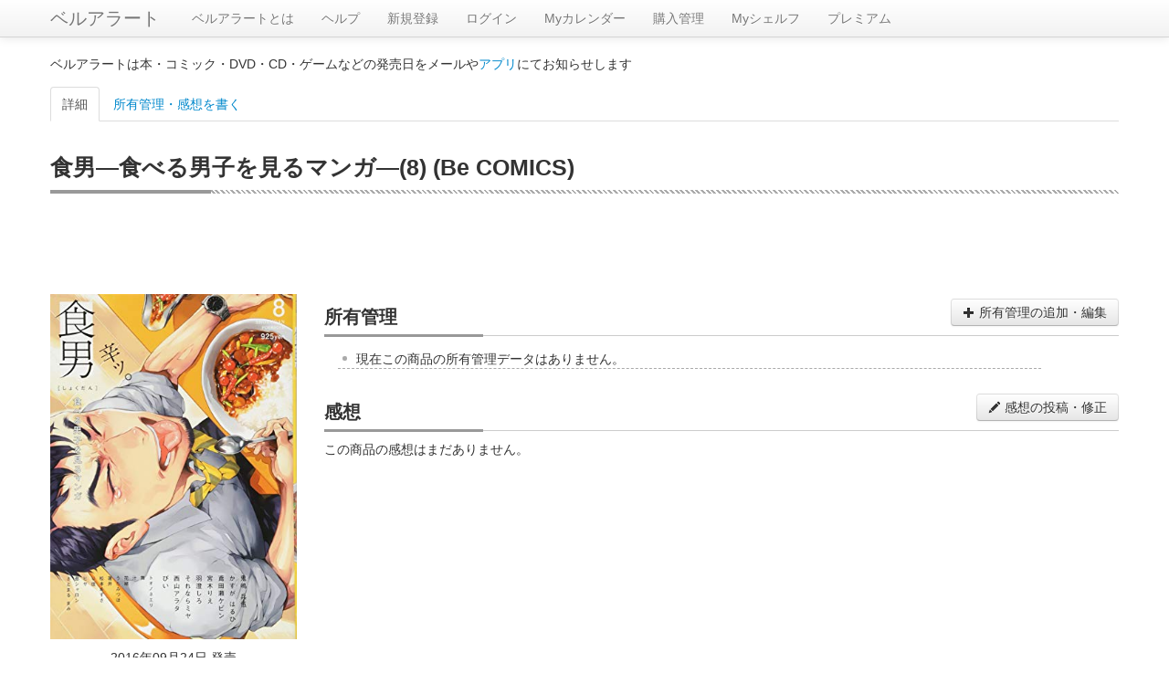

--- FILE ---
content_type: text/html; charset=UTF-8
request_url: https://alert.shop-bell.com/products/4865892478/
body_size: 5262
content:
<!DOCTYPE html>
<html lang="en">
<head>
	<meta charset="utf-8">
		<title>
		食男―食べる男子を見るマンガ―(8) (Be COMICS)【ベルアラート】	</title>
	<meta name="viewport" content="width=device-width, initial-scale=1.0">
	<meta name="description" content="">
	<meta property="og:title" content="食男―食べる男子を見るマンガ―(8) (Be COMICS)【ベルアラート】" />
	<meta property="og:description" content="" />
	<meta property="og:site_name" content="ベルアラート" />
	
		<!-- Le styles -->
	<link rel="stylesheet" href="/css/bootstrap.min.css?1"><link rel="stylesheet" href="/css/bootstrap-responsive.min.css">
	<!-- Le HTML5 shim, for IE6-8 support of HTML5 elements -->
	<!--[if lt IE 9]>
	<script src="http://html5shim.googlecode.com/svn/trunk/html5.js"></script>
	<![endif]-->

	<!-- Le fav and touch icons -->
	<!--
	<link rel="shortcut icon" href="/ico/favicon.ico">
	<link rel="apple-touch-icon-precomposed" sizes="144x144" href="/ico/apple-touch-icon-144-precomposed.png">
	<link rel="apple-touch-icon-precomposed" sizes="114x114" href="/ico/apple-touch-icon-114-precomposed.png">
	<link rel="apple-touch-icon-precomposed" sizes="72x72" href="/ico/apple-touch-icon-72-precomposed.png">
	<link rel="apple-touch-icon-precomposed" href="/ico/apple-touch-icon-57-precomposed.png">
	-->
	<link rel="stylesheet" href="/css/product.css?1"></head>
<!-- Google Analytics -->
<!-- Google tag (gtag.js) -->
<script async src="https://www.googletagmanager.com/gtag/js?id=G-QZ13G5WJC8"></script>
<script>
	window.dataLayer = window.dataLayer || [];
	function gtag(){dataLayer.push(arguments);}
	gtag('js', new Date());

	gtag('config', 'G-QZ13G5WJC8');
</script>
<!-- Google Analytics -->
<body>
<div id="wrap">

	<div class="navbar navbar-fixed-top">
		<div class="navbar-inner">
			<div class="container">
								<a class="btn btn-navbar" data-toggle="collapse" data-target=".nav-collapse">
					<span class="icon-bar"></span>
					<span class="icon-bar"></span>
					<span class="icon-bar"></span>
				</a>
				<a class="brand" href="/">ベルアラート</a>
				<div class="nav-collapse">
					<ul class="nav">
												<li><a href="/support/">ベルアラートとは</a></li>
						<li><a href="/support/?page_id=38">ヘルプ</a></li>
													<li>
								<a href="/users/registration/">新規登録</a>
							</li>
												<li><a href="/users/">ログイン</a>						</li>
						<li><a href="/calendar/202601/">Myカレンダー</a>						</li>
						<li><a href="/purchase/yet_all/">購入管理</a>						</li>
						<li><a href="/shelf/">Myシェルフ</a>						</li>
						<li><a href="/premium/">プレミアム</a></li>					</ul>
				</div><!--/.nav-collapse -->
			</div>
		</div>
	</div>

	
	<div class="container" id="maincontainer">
							<p>ベルアラートは本・コミック・DVD・CD・ゲームなどの発売日をメールや<a href="/sp_app_introduction/">アプリ</a>にてお知らせします</p>
		
		
		<ul class="nav nav-tabs" id="tabs" style="margin-top:15px;">
	<li class="active">
		<a href="#detail" id="tabDetail">詳細</a>
	</li>
	<li>
		<a href="#manage" id="tabManage">所有管理・感想を書く</a>
	</li>
</ul>
<div class="row">
	<div class="span12">
		<h1 class="multi">食男―食べる男子を見るマンガ―(8) (Be COMICS)</h1>
	</div>
</div>
<div class="tab-content">
	<div class="tab-pane fade active in" id="detail">
				<script async src="//pagead2.googlesyndication.com/pagead/js/adsbygoogle.js"></script>
		<!-- ベルアラート　コンテンツ（レスポンシブ　横長） -->
		<ins class="adsbygoogle"
		     style="display:block"
		     data-ad-client="ca-pub-3888283823735723"
		     data-ad-slot="6104558929"
		     data-ad-format="horizontal"></ins>
		<script>
			(adsbygoogle = window.adsbygoogle || []).push({});
		</script>
				<div class="row" style="margin-top:10px;">
			<div class="span3 text-center">
				<a href="https://www.amazon.co.jp/dp/4865892478?tag=shopbell-22&linkCode=osi&th=1&psc=1">
				<img id="itemImg" src="https://images-fe.ssl-images-amazon.com/images/P/4865892478.09.LZZZZZZZ.jpg"
				style="width: 100%;">
				</a>
								<div class="detail-box">
						2016年09月24日 発売
					</div>
													<div class="detail-box">
						192ページ
					</div>
																	<div class="detail-box">
						<h5><span>著者</span></h5>
						<a href="/books/author/24046/">鬼嶋兵伍</a>,<a href="/books/author/35046/">かすがはるひ</a>,<a href="/books/author/25576/">鳶田瀬ケビン</a>,<a href="/books/author/26808/">宮木りえ</a>,<a href="/books/author/25968/">羽澄しろ</a>,<a href="/books/author/25137/">それならミヤ</a>,<a href="/books/author/31088/">西山アラタ</a>,<a href="/books/author/26123/">ぴい</a>,<a href="/books/author/33927/">トオノネエリ</a>,<a href="/books/author/29492/">舞</a>,汁,<a href="/books/author/43643/">花緒</a>,<a href="/books/author/23517/">うたみつほ</a>,蓮井,<a href="/books/author/26562/">松本あずさ</a>,U佳,ヒサ,<a href="/books/author/31303/">蔀シャロン</a>,<a href="/books/author/24714/">さとまるまみ</a>					</div>
								<a class="btn" style="width:90%;margin-bottom:5px;" href="https://www.amazon.co.jp/dp/4865892478?tag=shopbell-22&linkCode=osi&th=1&psc=1#productDescription" target="_blank">
					あらすじ				<i class="icon-share"></i></a>
								<a style="display:inline-block;margin-bottom:5px;" href="https://www.amazon.co.jp/dp/4865892478?tag=shopbell-22&linkCode=osi&th=1&psc=1" target="_blank"><img src="/img/buy_amazon.png" title="Amazonで買う" alt="Amazonで買う"></a>
				<a style="display:inline-block;margin-bottom:5px;" href="http://hb.afl.rakuten.co.jp/hgc/11d3b91f.9ca77ae8.11d3b920.2786f134/?pc=http%3a%2f%2fsearch.books.rakuten.co.jp%2fbksearch%2fnm%3fg%3d000%26sitem%3d9784865892475%26x%3d-1467%26y%3d-172%26scid%3daf_link_urltxt&amp;m=http%3a%2f%2fm.rakuten.co.jp%2fev%2fbook%2f" target="_blank"'.$buyThis.'><img src="/img/buy_rakuten_small.gif" alt="楽天ブックスで買う" title="楽天ブックスで買う"></a>
																
								<div style="margin-top:10px;">
					<script async src="//pagead2.googlesyndication.com/pagead/js/adsbygoogle.js"></script>
					<!-- ベルアラート　コンテンツ（レスポンシブ　スクエア2） -->
					<ins class="adsbygoogle"
					     style="display:block"
					     data-ad-client="ca-pub-3888283823735723"
					     data-ad-slot="9428364525"
					     data-ad-format="vertical"></ins>
					<script>
						(adsbygoogle = window.adsbygoogle || []).push({});
					</script>
				</div>
							</div>
			<div class="span9">
				<div class="ownership-area">
					<h2>所有管理<button id="buttonManage" class="btn pull-right"><i class="icon-plus"></i> 所有管理の追加・編集</button></h2>
					<ul id="productHistory">
					</ul>
				</div>
				<h2>感想<button id="buttonReview" class="btn pull-right"><i class="icon-pencil"></i> 感想の投稿・修正</button></h2>
									<div>この商品の感想はまだありません。</div>
								<div id="reviewTree">
									</div>
				<div style="text-align:center;margin:10px 0;">
															<div style="margin-top:20px;">
						<script async src="//pagead2.googlesyndication.com/pagead/js/adsbygoogle.js"></script>
						<!-- ベルアラート　コンテンツ（レスポンシブ　スクエア） -->
						<ins class="adsbygoogle"
						     style="display:block"
						     data-ad-client="ca-pub-3888283823735723"
						     data-ad-slot="8303622520"
						     data-ad-format="rectangle"></ins>
						<script>
							(adsbygoogle = window.adsbygoogle || []).push({});
						</script>
					</div>
									</div>
			</div>
		</div>
	</div>
	
	<div class="tab-pane fade" id="manage">
		<h2>所有管理</h2>
		<table class="table" style="width:90%;margin:auto;margin-bottom:15px;">
			<tr>
				<th style="width:100px;">購入予定：</th>
				<td>
					<input type="checkbox" id="want" class="ownership-status"/>
					<label for="want" data-on-label="On" data-off-label="Off"></label>
				</td>
			</tr>
			<tr>
				<th style="width:100px;">
					購入済み：
				</th>
				<td>
					<input type="checkbox" id="purchased" class="ownership-status"/>
					<label for="purchased" data-on-label="On" data-off-label="Off"></label>
										<p id="purchasedDateBox" style="display:none;">
						購入日：<span id="purchasedDate">0000年00月00日</span>
						<button id="purchasedDateEdit" class="btn btn-small"><i class="icon-pencil"></i></button>
					</p>
				</td>
			</tr>
						<tr>
				<th style="width:100px;">
					積読：
				</th>
				<td>
					<input type="checkbox" id="piled" class="ownership-status"/>
					<label for="piled" data-on-label="On" data-off-label="Off"></label>
				</td>
			</tr>
			<tr>
				<th style="width:100px;">
					今読んでいる：
				</th>
				<td>
					<input type="checkbox" id="active" class="ownership-status"/>
					<label for="active" data-on-label="On" data-off-label="Off"></label>
				</td>
			</tr>
						<tr>
				<th colspan="2">
					シェルフに整理：（カテゴリ分け）※スペースで区切って複数設定できます。1つのシェルフ名は20文字までです。<br>
					<div id="availableTags">作成済みシェルフ：<span>
													</span></div>
					<input type="text" id="tagInput" style="width:90%;"><br>
					<button id="saveTag" class="btn btn-success">整理先シェルフを保存</button> <span id="tagMessage" class="alert alert-success hide"></span>
				</th>
			</tr>
			<tr>
				<th style="width:100px;">
					非公開：
				</th>
				<td>
					<input type="checkbox" id="privateItem" class="ownership-status"/>
					<label for="privateItem" data-on-label="On" data-off-label="Off"></label>
					<p>他人がシェルフを見たときこの商品を非表示にします。感想の投稿もシェルフ登録もされていない商品はこの設定に関わらず非公開です。</p>
				</td>
			</tr>
										<tr>
				<th colspan="2">
					<span id="doneTitle">読み終わった</span>（感想を書く）：
					<div id="doneListPlaceHolder"></div>
					<button id="done" class="btn"><i class="icon-plus"></i> 読み終わった日を追加</button> <span id="doneSaveMessage" class="alert alert-success" style="display:none;"></span>
				</th>
			</tr>
					</table>
		
		<div id="reviewForm" style="display:none;margin-bottom:15px;">
			<h2>感想</h2>
			<div style="width:90%;margin:auto;">
				<div style="position: relative;">
					<textarea id="review" style="width:100%;height:20em;margin:auto;margin-bottom:10px;display:block;background-color: rgba(255,255,255,0.5);"></textarea>
					<div id="reviewCounterBox" class="well well-small" style="display:inline-block;position:absolute;top:5px;right:-10px;z-index:1;background-color: rgba(245,245,245,0.5);">
						<span id="reviewCount"></span> / <b>10,000</b>
					</div>
				</div>
				<div>
					<div class="range-group" style="display:inline-block;margin-right:15px;">
						評価：<input id="rate" type="range" min="1" max="5" value="" class="input-range" /><a></a><a></a><a></a><a></a><a></a><button type="button" class="btn btn-small" id="rateReset">&times;</button>
					</div>
					<p style="display:inline-block;margin-right:15px;"><label style="display:inline;">ネタバレ：<input id="spoiler" type="checkbox"></label></p>
					<p style="display:inline-block;"><label style="display:inline;">非公開：<input id="private" type="checkbox">（プレミアムユーザー限定）</label></p>
				</div>
				<button class="btn btn-success" id="saveReview">感想を投稿</button> <span id="autoSaveMessage" class="alert alert-success" style="display:none;"></span>
				<div id="publishDateArea" style="display:none;">
					投稿日時：<span id="publishDate"></span> <button id="publishDateEdit" class="btn btn-small"><i class="icon-pencil"></i></button><br>
					<button id="deleteReview" class="btn btn-danger">感想を削除する</button>
				</div>
				
				<div id="myComments" class="review-box" review-data="" style="display:none;">
					<h3>この感想へのコメント</h3>
					<div class="comment-tree">
						<p class="no-comments">この感想へのコメントはありません。</p>					</div>
					<div class="comment-form text-center">
						<textarea class="comment-input" placeholder="コメントを書く"></textarea>
						<div class="comment-control">
							<button class="btn btn-success add-comment-button"><i class="icon-pencil icon-white"></i> 投稿</button> 最大400文字
						</div>
					</div>
				</div>
			</div>
		</div>
			
	</div>
</div>

<!-- 一般日付入力ダイアログ -->
<div class="modal hide fade" id="dateDialog">
	<div class="modal-header" id="dateDialogHeader">
		<a class="close" data-dismiss="modal">×</a>
		<h3>日付を変更</h3>
	</div>
	<div class="modal-body" style="min-height:100px;max-height:100px;">
		<input type="text" id="dialogYear" style="width:4em;" maxlength="4">年
		<input type="text" id="dialogMonth" style="width:2em;" maxlength="2">月
		<input type="text" id="dialogDay" style="width:2em;" maxlength="2">日
		<br>
		<input type="checkbox" id="dialogUnknown">日付不明
	</div>
	<div class="modal-footer">
		<a href="#" id="dialogExecuteButton" class="btn btn-success">OK</a>
		<a href="#" id="dialogCancelButton" class="btn" data-dismiss="modal">キャンセル</a>
	</div>
</div>

<!-- 投稿日時ダイアログ -->
<div class="modal hide fade" id="publishDateDialog">
	<div class="modal-header" id="publisheDateDialogHeader">
		<a class="close" data-dismiss="modal">×</a>
		<h3>投稿日を変更</h3>
	</div>
	<div class="modal-body" style="min-height:100px;max-height:100px;">
		<div style="display:inline-block">
			<input type="text" id="publishDialogYear" style="width:4em;" maxlength="4">年
			<input type="text" id="publishDialogMonth" style="width:2em;" maxlength="2">月
			<input type="text" id="publishDialogDay" style="width:2em;" maxlength="2">日
		</div>
		<div style="display:inline-block">
			<input type="text" id="publishDialogHour" style="width:2em;" maxlength="2">時
			<input type="text" id="publishDialogMinute" style="width:2em;" maxlength="2">分
		</div>
	</div>
	<div class="modal-footer">
		<a href="#" id="publishDialogExecuteButton" class="btn btn-success">OK</a>
		<a href="#" id="publishDialogCancelButton" class="btn" data-dismiss="modal">キャンセル</a>
	</div>
</div>


	</div> <!-- /container -->

	<div id="push"></div>

</div> <!-- wrap end -->

<div id="footer" class="row">
	<div style="margin-top:10px;vertical-align:middle;text-align:center;">
		(C) ベルアラート | <span style="display:inline-block"><a href="/contract/">利用規約</a></span> | <span style="display:inline-block"><a href="/privacy/">個人情報保護方針</a></span> | <span style="display:inline-block"><a href="http://www.adcolight.com/">会社概要</a></span> | <span style="display:inline-block"><a href="/support/%e3%81%8a%e5%95%8f%e3%81%84%e5%90%88%e3%82%8f%e3%81%9b/">お問い合わせ</a></span>
	</div>
</div>

	<!-- Le javascript
    ================================================== -->
	<!-- Placed at the end of the document so the pages load faster -->
	<script src="https://ajax.googleapis.com/ajax/libs/jquery/1.7/jquery.min.js"></script>
	<script src="/js/bootstrap.min.js"></script><script src="/js/jquery.cookie.js"></script><script src="/js/product.js?1" id="productScript" restriction-data="&quot;full&quot;" user-status-data="0" page-data="1" category-data="&quot;Books&quot;" token-data="&quot;8cb5b3667110062a8d7b8b51e3aa7f69b34af74ce11014621f11b139f0d70f87&quot;" asin-data="&quot;4865892478&quot;" purchase-data="{&quot;status&quot;:&quot;&quot;,&quot;purchase_date&quot;:&quot;0000-00-00&quot;}" ownership-data="{&quot;id&quot;:&quot;&quot;,&quot;review&quot;:&quot;&quot;,&quot;draft&quot;:&quot;&quot;,&quot;rate&quot;:&quot;0&quot;,&quot;private&quot;:&quot;0&quot;,&quot;spoiler&quot;:&quot;0&quot;,&quot;published&quot;:&quot;0000-00-00 00:00:00&quot;,&quot;deleted&quot;:&quot;0&quot;,&quot;done&quot;:[],&quot;comments&quot;:[]}" reviews-data="[]" myReview-data="{&quot;id&quot;:&quot;&quot;,&quot;review&quot;:&quot;&quot;,&quot;draft&quot;:&quot;&quot;,&quot;rate&quot;:&quot;0&quot;,&quot;private&quot;:&quot;0&quot;,&quot;spoiler&quot;:&quot;0&quot;,&quot;published&quot;:&quot;0000-00-00 00:00:00&quot;,&quot;deleted&quot;:&quot;0&quot;,&quot;comments&quot;:[]}" myTag-data="{&quot;tags&quot;:&quot;&quot;}" availableTags-data="[]"></script>	<!--shinobi1-->
			<!-- script type="text/javascript" src="http://x8.otogirisou.com/ufo/09084900t"></script -->
		<!--shinobi2-->

	<!-- Google Plus button -->
	<script type="text/javascript" src="https://apis.google.com/js/plusone.js">
		{lang: 'ja'}
	</script>
	<!-- Google Plus button -->
</body>
</html>


--- FILE ---
content_type: text/html; charset=utf-8
request_url: https://www.google.com/recaptcha/api2/aframe
body_size: 267
content:
<!DOCTYPE HTML><html><head><meta http-equiv="content-type" content="text/html; charset=UTF-8"></head><body><script nonce="QnIKpWIXNJfAt8Ni_b078A">/** Anti-fraud and anti-abuse applications only. See google.com/recaptcha */ try{var clients={'sodar':'https://pagead2.googlesyndication.com/pagead/sodar?'};window.addEventListener("message",function(a){try{if(a.source===window.parent){var b=JSON.parse(a.data);var c=clients[b['id']];if(c){var d=document.createElement('img');d.src=c+b['params']+'&rc='+(localStorage.getItem("rc::a")?sessionStorage.getItem("rc::b"):"");window.document.body.appendChild(d);sessionStorage.setItem("rc::e",parseInt(sessionStorage.getItem("rc::e")||0)+1);localStorage.setItem("rc::h",'1768787197786');}}}catch(b){}});window.parent.postMessage("_grecaptcha_ready", "*");}catch(b){}</script></body></html>